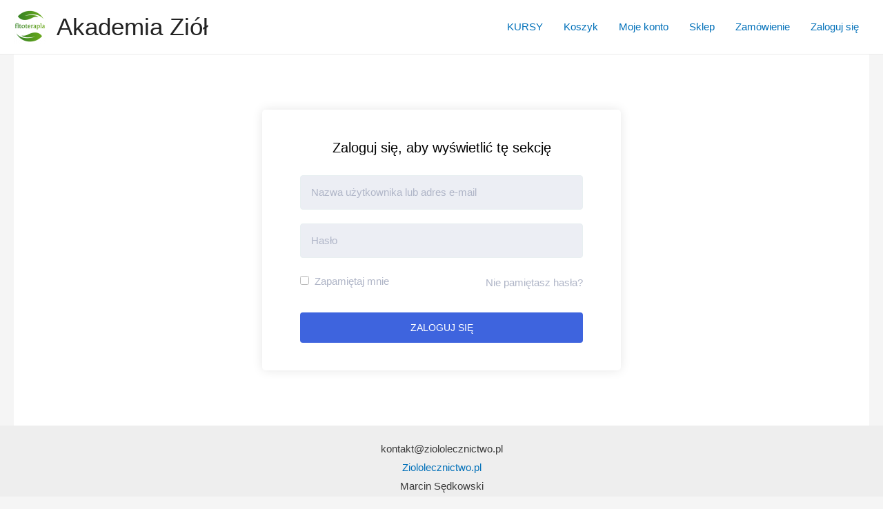

--- FILE ---
content_type: text/html; charset=UTF-8
request_url: https://akademiaziol.pl/?wc-ajax=get_refreshed_fragments
body_size: 2456
content:
<!DOCTYPE html>
	<html lang="pl-PL">
	<head>
	<meta http-equiv="Content-Type" content="text/html; charset=UTF-8" />
	<title>Zaloguj się &lsaquo; Akademia Ziół &#8212; WordPress</title>
	<meta name='robots' content='max-image-preview:large, noindex, noarchive' />
<link rel='dns-prefetch' href='//s.w.org' />
<link rel='stylesheet' id='dashicons-css'  href='https://akademiaziol.pl/wp-includes/css/dashicons.min.css?ver=5.8.10' media='all' />
<link rel='stylesheet' id='buttons-css'  href='https://akademiaziol.pl/wp-includes/css/buttons.min.css?ver=5.8.10' media='all' />
<link rel='stylesheet' id='forms-css'  href='https://akademiaziol.pl/wp-admin/css/forms.min.css?ver=5.8.10' media='all' />
<link rel='stylesheet' id='l10n-css'  href='https://akademiaziol.pl/wp-admin/css/l10n.min.css?ver=5.8.10' media='all' />
<link rel='stylesheet' id='login-css'  href='https://akademiaziol.pl/wp-admin/css/login.min.css?ver=5.8.10' media='all' />
<link rel='stylesheet' id='llar-login-page-styles-css'  href='https://akademiaziol.pl/wp-content/plugins/limit-login-attempts-reloaded/assets/css/login-page-styles.css?ver=2.23.0' media='all' />
	<meta name='referrer' content='strict-origin-when-cross-origin' />
		<meta name="viewport" content="width=device-width" />
		</head>
	<body class="login no-js login-action-login wp-core-ui  locale-pl-pl">
	<script type="text/javascript">
		document.body.className = document.body.className.replace('no-js','js');
	</script>
		<div id="login">
		<h1><a href="https://pl.wordpress.org/">Oparte na WordPressie</a></h1>
	
		<form name="loginform" id="loginform" action="https://akademiaziol.pl/wp-login.php" method="post">
			<p>
				<label for="user_login">Nazwa użytkownika lub adres e-mail</label>
				<input type="text" name="log" id="user_login" class="input" value="" size="20" autocapitalize="off" />
			</p>

			<div class="user-pass-wrap">
				<label for="user_pass">Hasło</label>
				<div class="wp-pwd">
					<input type="password" name="pwd" id="user_pass" class="input password-input" value="" size="20" />
					<button type="button" class="button button-secondary wp-hide-pw hide-if-no-js" data-toggle="0" aria-label="Pokaż hasło">
						<span class="dashicons dashicons-visibility" aria-hidden="true"></span>
					</button>
				</div>
			</div>
						<p class="forgetmenot"><input name="rememberme" type="checkbox" id="rememberme" value="forever"  /> <label for="rememberme">Zapamiętaj mnie</label></p>
			<p class="submit">
				<input type="submit" name="wp-submit" id="wp-submit" class="button button-primary button-large" value="Zaloguj się" />
									<input type="hidden" name="redirect_to" value="https://akademiaziol.pl/wp-admin/" />
									<input type="hidden" name="testcookie" value="1" />
			</p>
		</form>

					<p id="nav">
								<a href="https://akademiaziol.pl/moje-konto/lost-password/">Nie pamiętasz hasła?</a>
			</p>
					<script type="text/javascript">
			function wp_attempt_focus() {setTimeout( function() {try {d = document.getElementById( "user_login" );d.focus(); d.select();} catch( er ) {}}, 200);}
wp_attempt_focus();
if ( typeof wpOnload === 'function' ) { wpOnload() }		</script>
				<p id="backtoblog">
			<a href="https://akademiaziol.pl/">&larr; Przejdź do Akademia Ziół</a>		</p>
			</div>
	<script src='https://akademiaziol.pl/wp-includes/js/jquery/jquery.min.js?ver=3.6.0' id='jquery-core-js'></script>
<script src='https://akademiaziol.pl/wp-includes/js/jquery/jquery-migrate.min.js?ver=3.3.2' id='jquery-migrate-js'></script>
<script id='zxcvbn-async-js-extra'>
var _zxcvbnSettings = {"src":"https:\/\/akademiaziol.pl\/wp-includes\/js\/zxcvbn.min.js"};
</script>
<script src='https://akademiaziol.pl/wp-includes/js/zxcvbn-async.min.js?ver=1.0' id='zxcvbn-async-js'></script>
<script src='https://akademiaziol.pl/wp-includes/js/dist/vendor/regenerator-runtime.min.js?ver=0.13.7' id='regenerator-runtime-js'></script>
<script src='https://akademiaziol.pl/wp-includes/js/dist/vendor/wp-polyfill.min.js?ver=3.15.0' id='wp-polyfill-js'></script>
<script src='https://akademiaziol.pl/wp-includes/js/dist/hooks.min.js?ver=a7edae857aab69d69fa10d5aef23a5de' id='wp-hooks-js'></script>
<script src='https://akademiaziol.pl/wp-includes/js/dist/i18n.min.js?ver=5f1269854226b4dd90450db411a12b79' id='wp-i18n-js'></script>
<script id='wp-i18n-js-after'>
wp.i18n.setLocaleData( { 'text direction\u0004ltr': [ 'ltr' ] } );
</script>
<script id='password-strength-meter-js-extra'>
var pwsL10n = {"unknown":"Nieznana si\u0142a has\u0142a","short":"Bardzo s\u0142abe","bad":"S\u0142abe","good":"\u015arednie","strong":"Silne","mismatch":"Niezgodno\u015b\u0107 hase\u0142"};
</script>
<script id='password-strength-meter-js-translations'>
( function( domain, translations ) {
	var localeData = translations.locale_data[ domain ] || translations.locale_data.messages;
	localeData[""].domain = domain;
	wp.i18n.setLocaleData( localeData, domain );
} )( "default", {"translation-revision-date":"2025-07-14 07:40:39+0000","generator":"GlotPress\/4.0.1","domain":"messages","locale_data":{"messages":{"":{"domain":"messages","plural-forms":"nplurals=3; plural=(n == 1) ? 0 : ((n % 10 >= 2 && n % 10 <= 4 && (n % 100 < 12 || n % 100 > 14)) ? 1 : 2);","lang":"pl"},"%1$s is deprecated since version %2$s! Use %3$s instead. Please consider writing more inclusive code.":["Funkcja %1$s jest przestarza\u0142a od wersji %2$s! U\u017cyj zamiast tego %3$s. Pomy\u015bl o pisaniu bardziej sp\u00f3jnego kodu."]}},"comment":{"reference":"wp-admin\/js\/password-strength-meter.js"}} );
</script>
<script src='https://akademiaziol.pl/wp-admin/js/password-strength-meter.min.js?ver=5.8.10' id='password-strength-meter-js'></script>
<script src='https://akademiaziol.pl/wp-includes/js/underscore.min.js?ver=1.13.1' id='underscore-js'></script>
<script id='wp-util-js-extra'>
var _wpUtilSettings = {"ajax":{"url":"\/wp-admin\/admin-ajax.php"}};
</script>
<script src='https://akademiaziol.pl/wp-includes/js/wp-util.min.js?ver=5.8.10' id='wp-util-js'></script>
<script id='user-profile-js-extra'>
var userProfileL10n = {"user_id":"0","nonce":"a5386d98ce"};
</script>
<script id='user-profile-js-translations'>
( function( domain, translations ) {
	var localeData = translations.locale_data[ domain ] || translations.locale_data.messages;
	localeData[""].domain = domain;
	wp.i18n.setLocaleData( localeData, domain );
} )( "default", {"translation-revision-date":"2025-07-14 07:40:39+0000","generator":"GlotPress\/4.0.1","domain":"messages","locale_data":{"messages":{"":{"domain":"messages","plural-forms":"nplurals=3; plural=(n == 1) ? 0 : ((n % 10 >= 2 && n % 10 <= 4 && (n % 100 < 12 || n % 100 > 14)) ? 1 : 2);","lang":"pl"},"Your new password has not been saved.":["Nowe has\u0142o nie zosta\u0142o zapisane."],"Hide":["Ukryj"],"Show":["Poka\u017c"],"Show password":["Poka\u017c has\u0142o"],"Confirm use of weak password":["Potwierd\u017a u\u017cycie s\u0142abego has\u0142a"],"Hide password":["Ukryj has\u0142o"]}},"comment":{"reference":"wp-admin\/js\/user-profile.js"}} );
</script>
<script src='https://akademiaziol.pl/wp-admin/js/user-profile.min.js?ver=5.8.10' id='user-profile-js'></script>
			<script>
			/(trident|msie)/i.test(navigator.userAgent)&&document.getElementById&&window.addEventListener&&window.addEventListener("hashchange",function(){var t,e=location.hash.substring(1);/^[A-z0-9_-]+$/.test(e)&&(t=document.getElementById(e))&&(/^(?:a|select|input|button|textarea)$/i.test(t.tagName)||(t.tabIndex=-1),t.focus())},!1);
			</script>
				<div class="clear"></div>
	</body>
	</html>
	

--- FILE ---
content_type: text/css
request_url: https://akademiaziol.pl/wp-content/plugins/tutor-pro/assets/css/front.css?ver=1.8.7
body_size: -165
content:
.enrolment-expire-info {
    margin-top: 10px !important;
}